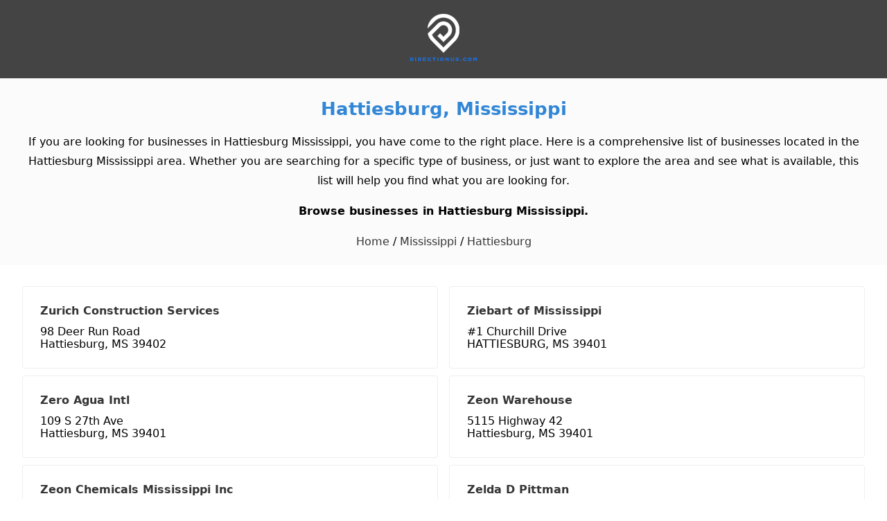

--- FILE ---
content_type: text/html; charset=UTF-8
request_url: https://www.directionus.com/ms/hattiesburg/
body_size: 4085
content:
<!DOCTYPE html>
<html lang="en">
<head>
    <meta charset="utf-8">
    <title>Hattiesburg, Mississippi - Directionus.com</title>
<meta name="description" content="Browse businesses in Hattiesburg, MS. There are 5,443 businesses in Hattiesburg, MS." /><meta name="robots" content="index,follow" />    <meta name="format-detection" content="telephone=no">
    <meta property="og:type" content="website">
    <meta property="og:locale" content="en_us">
    <meta property="og:site_name" content="DirectionUs">
    <meta property="og:image" content="https://directionus-1248b.kxcdn.com/images/directionus-photo.png" />
    <meta property="og:url" content="https://www.directionus.com/ms/hattiesburg/" />    <link rel="canonical" href="https://www.directionus.com/ms/hattiesburg/" />    <meta http-equiv="Content-Language" content="en" />
    <meta http-equiv="X-UA-Compatible" content="IE=edge" />
    <meta name="viewport" content="width=device-width,minimum-scale=1,initial-scale=1" />
    <meta name="apple-mobile-web-app-capable" content="yes" />
    <meta name="apple-mobile-web-app-status-bar-style" content="black" />
    <meta name="apple-mobile-web-app-title" content="DirectionUs" />
    <meta name="msapplication-TileImage" content="/statics/icons/icon-144x144.png" />
    <meta name="msapplication-TileColor" content="#3186d6" />
    <meta name="theme-color" content="#3186d6" />
    <link rel="manifest" href="/manifest.json">
    <link rel="icon" href="/statics/icons/favicon.ico">
    <link rel="apple-touch-icon" href="/statics/icons/apple-touch-icon.png">
    <link rel="apple-touch-icon-precomposed" href="/statics/icons/apple-icon-precomposed.png">
    <link href="/statics/css/styles.min.css" media="screen, print" rel="stylesheet" type="text/css" />
</head>
<body class="layout">
    <div class="page">
<header class="header">
	<div class="wrap">
		<div class="container-fluid">
			<div class="row">
				<div class="col-xs-12 center-xs">
					<a href="https://www.directionus.com/" title="Directionus">
						<img src="/statics/images/logo-directionus.png" width="98" height="69" alt="Directionus">
					</a>
				</div>
			</div>
		</div>
	</div>	
</header>
<section class="hero">
	<div class="wrap">
		<div class="container-fluid">
			<div class="row">
				<div class="col-xs-12 center-xs">
					<h1 class="hero-heading"><a href="/ms/hattiesburg/" title="Hattiesburg, Mississippi">Hattiesburg, Mississippi</a></h1>
					<p>If you are looking for businesses in Hattiesburg Mississippi, you have come to the right place. Here is a comprehensive list of businesses located in the Hattiesburg Mississippi area. Whether you are searching for a specific type of business, or just want to explore the area and see what is available, this list will help you find what you are looking for.</p>
					<h2 class="heading-h2">Browse businesses in Hattiesburg Mississippi.</h2>
					<div class="hero-heading-link">
						<a href="https://www.directionus.com" title="Directionus">Home</a> / 
						<a href="/ms/" title="Mississippi">Mississippi</a> /
						<a href="/ms/hattiesburg/" title="Hattiesburg">Hattiesburg</a> 
											</div>
				</div>
			</div>
		</div>
	</div>
</section>
<div class="section-biz-list">
    <div class="wrap">
        <div class="container-fluid">
        	<div class="row">
        	        		<div class="col-xs-12 col-sm-6">
        			<div class="container-biz">
        				<h4><a href="https://www.directionus.com/ms/hattiesburg/zurich-construction-services" title="Zurich Construction Services">Zurich Construction Services</a></h4>
        				<div class="located">98 Deer Run Road<br />Hattiesburg, MS 39402</div>
        			</div>
        		</div>
        	        		<div class="col-xs-12 col-sm-6">
        			<div class="container-biz">
        				<h4><a href="https://www.directionus.com/ms/hattiesburg/ziebart-of-mississippi" title="Ziebart of Mississippi">Ziebart of Mississippi</a></h4>
        				<div class="located">#1 Churchill Drive<br />HATTIESBURG, MS 39401</div>
        			</div>
        		</div>
        	        		<div class="col-xs-12 col-sm-6">
        			<div class="container-biz">
        				<h4><a href="https://www.directionus.com/ms/hattiesburg/zero-agua-intl" title="Zero Agua Intl">Zero Agua Intl</a></h4>
        				<div class="located">109 S 27th Ave<br />Hattiesburg, MS 39401</div>
        			</div>
        		</div>
        	        		<div class="col-xs-12 col-sm-6">
        			<div class="container-biz">
        				<h4><a href="https://www.directionus.com/ms/hattiesburg/zeon-warehouse" title="Zeon Warehouse">Zeon Warehouse</a></h4>
        				<div class="located">5115 Highway 42<br />Hattiesburg, MS 39401</div>
        			</div>
        		</div>
        	        		<div class="col-xs-12 col-sm-6">
        			<div class="container-biz">
        				<h4><a href="https://www.directionus.com/ms/hattiesburg/zeon-chemicals-mississippi-inc" title="Zeon Chemicals Mississippi Inc">Zeon Chemicals Mississippi Inc</a></h4>
        				<div class="located">1301 W 7th Street<br />Hattiesburg, MS 39401</div>
        			</div>
        		</div>
        	        		<div class="col-xs-12 col-sm-6">
        			<div class="container-biz">
        				<h4><a href="https://www.directionus.com/ms/hattiesburg/zelda-d-pittman" title="Zelda D Pittman">Zelda D Pittman</a></h4>
        				<div class="located">108 Scotland Circle<br />Hattiesburg, MS 39401</div>
        			</div>
        		</div>
        	        		<div class="col-xs-12 col-sm-6">
        			<div class="container-biz">
        				<h4><a href="https://www.directionus.com/ms/hattiesburg/zeke-and-bonnie-powell" title="Zeke And Bonnie Powell">Zeke And Bonnie Powell</a></h4>
        				<div class="located">111 Hillendale Drive<br />Hattiesburg, MS 39402</div>
        			</div>
        		</div>
        	        		<div class="col-xs-12 col-sm-6">
        			<div class="container-biz">
        				<h4><a href="https://www.directionus.com/ms/hattiesburg/zanzibar-fine-rugs-antiques" title="Zanzibar Fine Rugs & Antiques">Zanzibar Fine Rugs & Antiques</a></h4>
        				<div class="located">5182 Old Highway 11<br />Hattiesburg, MS 39402</div>
        			</div>
        		</div>
        	        		<div class="col-xs-12 col-sm-6">
        			<div class="container-biz">
        				<h4><a href="https://www.directionus.com/ms/hattiesburg/zags-internet-solutions" title="Zags Internet Solutions">Zags Internet Solutions</a></h4>
        				<div class="located">3418 Hardy Street Suite C<br />Hattiesburg, MS 39402</div>
        			</div>
        		</div>
        	        		<div class="col-xs-12 col-sm-6">
        			<div class="container-biz">
        				<h4><a href="https://www.directionus.com/ms/hattiesburg/zags-advanced-graphics-signs" title="Zags Advanced Graphics & Signs">Zags Advanced Graphics & Signs</a></h4>
        				<div class="located">3416 Hardy Street # 130<br />Hattiesburg, MS 39402</div>
        			</div>
        		</div>
        	        		<div class="col-xs-12 col-sm-6">
        			<div class="container-biz">
        				<h4><a href="https://www.directionus.com/ms/hattiesburg/zafariland-fun-ctr" title="Zafariland Fun Ctr">Zafariland Fun Ctr</a></h4>
        				<div class="located">5299 Old Highway 11<br />Hattiesburg, MS 39402</div>
        			</div>
        		</div>
        	        		<div class="col-xs-12 col-sm-6">
        			<div class="container-biz">
        				<h4><a href="https://www.directionus.com/ms/hattiesburg/zachary-francis-t-jr-attorney" title="Zachary Francis T Jr Attorney">Zachary Francis T Jr Attorney</a></h4>
        				<div class="located">3423 Highway 42<br />Hattiesburg, MS 39402</div>
        			</div>
        		</div>
        	        		<div class="col-xs-12 col-sm-6">
        			<div class="container-biz">
        				<h4><a href="https://www.directionus.com/ms/hattiesburg/z-m-retail" title="Z & M Retail">Z & M Retail</a></h4>
        				<div class="located">618 Duke Avenue<br />Hattiesburg, MS 39401</div>
        			</div>
        		</div>
        	        		<div class="col-xs-12 col-sm-6">
        			<div class="container-biz">
        				<h4><a href="https://www.directionus.com/ms/hattiesburg/your-events" title="Your Events">Your Events</a></h4>
        				<div class="located">45 Pinewood Dr<br />Hattiesburg, MS 39402</div>
        			</div>
        		</div>
        	        		<div class="col-xs-12 col-sm-6">
        			<div class="container-biz">
        				<h4><a href="https://www.directionus.com/ms/hattiesburg/yesterdays-antiques-more" title="Yesterday's Antiques & More">Yesterday's Antiques & More</a></h4>
        				<div class="located">6403 U S Highway 49<br />Hattiesburg, MS 39401</div>
        			</div>
        		</div>
        	        		<div class="col-xs-12 col-sm-6">
        			<div class="container-biz">
        				<h4><a href="https://www.directionus.com/ms/hattiesburg/yen-nails" title="Yen Nails">Yen Nails</a></h4>
        				<div class="located">2908 Hardy Street<br />Hattiesburg, MS 39401</div>
        			</div>
        		</div>
        	        		<div class="col-xs-12 col-sm-6">
        			<div class="container-biz">
        				<h4><a href="https://www.directionus.com/ms/hattiesburg/yellow-trucks" title="Yellow Trucks">Yellow Trucks</a></h4>
        				<div class="located">6068 U S Highway 98 # 1173<br />Hattiesburg, MS 39402</div>
        			</div>
        		</div>
        	        		<div class="col-xs-12 col-sm-6">
        			<div class="container-biz">
        				<h4><a href="https://www.directionus.com/ms/hattiesburg/yella-boi-entertainment" title="Yella Boi Entertainment">Yella Boi Entertainment</a></h4>
        				<div class="located">22 Campbell Scenic Drive<br />Hattiesburg, MS 39401</div>
        			</div>
        		</div>
        	        		<div class="col-xs-12 col-sm-6">
        			<div class="container-biz">
        				<h4><a href="https://www.directionus.com/ms/hattiesburg/yarbrough-outdoors" title="Yarbrough Outdoors">Yarbrough Outdoors</a></h4>
        				<div class="located">12 Whitestone Court<br />Hattiesburg, MS 39402</div>
        			</div>
        		</div>
        	        		<div class="col-xs-12 col-sm-6">
        			<div class="container-biz">
        				<h4><a href="https://www.directionus.com/ms/hattiesburg/y2k-solutions-inc" title="Y2k Solutions Inc">Y2k Solutions Inc</a></h4>
        				<div class="located">207 Hickory Hill Drive<br />Hattiesburg, MS 39402</div>
        			</div>
        		</div>
        	        		<div class="col-xs-12 col-sm-6">
        			<div class="container-biz">
        				<h4><a href="https://www.directionus.com/ms/hattiesburg/xtreme-fitness-247-llc" title="X-Treme Fitness 24-7 LLC">X-Treme Fitness 24-7 LLC</a></h4>
        				<div class="located">6565 Highway 98 W # 60<br />Hattiesburg, MS 39402</div>
        			</div>
        		</div>
        	        		<div class="col-xs-12 col-sm-6">
        			<div class="container-biz">
        				<h4><a href="https://www.directionus.com/ms/hattiesburg/wus-chinese-restaurant" title="Wu's Chinese Restaurant">Wu's Chinese Restaurant</a></h4>
        				<div class="located">6101 U S Highway 49<br />Hattiesburg, MS 39401</div>
        			</div>
        		</div>
        	        		<div class="col-xs-12 col-sm-6">
        			<div class="container-biz">
        				<h4><a href="https://www.directionus.com/ms/hattiesburg/wta-services" title="Wta Services">Wta Services</a></h4>
        				<div class="located">21 Madison Place<br />Hattiesburg, MS 39402</div>
        			</div>
        		</div>
        	        		<div class="col-xs-12 col-sm-6">
        			<div class="container-biz">
        				<h4><a href="https://www.directionus.com/ms/hattiesburg/wrp-llc" title="Wrp LLC">Wrp LLC</a></h4>
        				<div class="located">137 Buccaneer Drive<br />Hattiesburg, MS 39402</div>
        			</div>
        		</div>
        	        		<div class="col-xs-12 col-sm-6">
        			<div class="container-biz">
        				<h4><a href="https://www.directionus.com/ms/hattiesburg/wright-sandra-remax-real-estate-partners" title="WRIGHT, SANDRA - RE/MAX REAL ESTATE PARTNERS">WRIGHT, SANDRA - RE/MAX REAL ESTATE PARTNERS</a></h4>
        				<div class="located">119 MAYFAIR RD<br />HATTIESBURG, MS 39402</div>
        			</div>
        		</div>
        	        		<div class="col-xs-12 col-sm-6">
        			<div class="container-biz">
        				<h4><a href="https://www.directionus.com/ms/hattiesburg/wright-king-cpa" title="Wright & King CPA">Wright & King CPA</a></h4>
        				<div class="located">10 Plaza Drive<br />Hattiesburg, MS 39402</div>
        			</div>
        		</div>
        	        		<div class="col-xs-12 col-sm-6">
        			<div class="container-biz">
        				<h4><a href="https://www.directionus.com/ms/hattiesburg/wright-electronics-inc" title="Wright Electronics Inc">Wright Electronics Inc</a></h4>
        				<div class="located">90 Pirate Drive<br />Hattiesburg, MS 39402</div>
        			</div>
        		</div>
        	        		<div class="col-xs-12 col-sm-6">
        			<div class="container-biz">
        				<h4><a href="https://www.directionus.com/ms/hattiesburg/wpw-properties-llc" title="Wpw Properties LLC">Wpw Properties LLC</a></h4>
        				<div class="located">20 Hegwood Road<br />Hattiesburg, MS 39402</div>
        			</div>
        		</div>
        	        		<div class="col-xs-12 col-sm-6">
        			<div class="container-biz">
        				<h4><a href="https://www.directionus.com/ms/hattiesburg/work-well-rehabilitation-svc" title="Work Well Rehabilitation Svc">Work Well Rehabilitation Svc</a></h4>
        				<div class="located">231 Methodist Hospital Blvd<br />Hattiesburg, MS 39402</div>
        			</div>
        		</div>
        	        		<div class="col-xs-12 col-sm-6">
        			<div class="container-biz">
        				<h4><a href="https://www.directionus.com/ms/hattiesburg/word-of-faith-christian-acdmy" title="Word of Faith Christian Acdmy">Word of Faith Christian Acdmy</a></h4>
        				<div class="located">2105 Country Club Road<br />Hattiesburg, MS 39401</div>
        			</div>
        		</div>
        	        	</div>
        </div>
    </div>
</div>
<div class="section-paging">
    <div class="wrap">
        <div class="container-fluid">
            <div class="row">
                <div class="col-xs-12 center-xs">
                <ul><li>Page:</li><li><a href='/ms/hattiesburg/page-2.html'>2</a></li><li><a href='/ms/hattiesburg/page-3.html'>3</a></li><li><a href='/ms/hattiesburg/page-4.html'>4</a></li><li><a href='/ms/hattiesburg/page-5.html'>5</a></li><li><a href='/ms/hattiesburg/page-6.html'>6</a></li><li><a href='/ms/hattiesburg/page-7.html'>7</a></li><li><a href='/ms/hattiesburg/page-8.html'>8</a></li><li><a href='/ms/hattiesburg/page-9.html'>9</a></li><li><a href='/ms/hattiesburg/page-10.html'>10</a></li></ul>                </div>
            </div>
        </div>
    </div>
</div>
<section class="about-us">
	<div class="wrap-content">
		<div class="container-fluid">
			<div class="row">
				<label>Local Businesses in USA</label>
				<p>DirectionUs.com is the perfect place for small businesses to find and connect with other local businesses. With DirectionUs, users can find detailed information about businesses in their area including maps and driving directions, reviews and more.</p>
			</div>
		</div>
	</div>
</section>
<footer class="footer">
	<div class="wrap-content">
		<div class="container-fluid">
			<div class="row">
				<div class="footer-links">
					<p class="title-h5">Major Cities</p>
					<div class="city-link">
						<a href="/ny/new-york/" title="New York, NY">New York, NY</a>
						<a href="/ca/los-angeles/" title="Los Angeles, CA">Los Angeles, CA</a>
						<a href="/il/chicago/" title="Chicago, IL">Chicago, IL</a>
						<a href="/tx/houston/" title="Houston, TX">Houston, TX</a>
						<a href="/az/phoenix/" title="Phoenix, AZ">Phoenix, AZ</a>
						<a href="/pa/philadelphia/" title="Philadelphia, PA">Philadelphia, PA</a>
						<a href="/tx/san-antonio/" title="San Antonio, TX">San Antonio, TX</a>
						<a href="/ca/san-diego/" title="San Diego, CA">San Diego, CA</a>
						<a href="/tx/dallas/" title="Dallas, TX">Dallas, TX</a>
						<a href="/ca/san-jose/" title="San Jose, CA">San Jose, CA</a>
						<a href="/tx/austin/" title="Austin, TX">Austin, TX</a>
						<a href="/tx/fort-worth/" title="Fort Worth, TX">Fort Worth, TX</a>
						<a href="/fl/jacksonville/" title="Jacksonville, FL">Jacksonville, FL</a>
						<a href="/oh/columbus/" title="Columbus, OH">Columbus, OH</a>
						<a href="/nc/charlotte/" title="Charlotte, NC">Charlotte, NC</a>
						<a href="/in/indianapolis/" title="Indianapolis, IN">Indianapolis, IN</a>
						<a href="/ca/san-francisco/" title="San Francisco, CA">San Francisco, CA</a>
						<a href="/wa/seattle/" title="Seattle, WA">Seattle, WA</a>
						<a href="/co/denver/" title="Denver, CO">Denver, CO</a>
						<a href="/dc/washington/" title="Washington, DC">Washington, DC</a>
						<a href="/ma/boston/" title="Boston, MA">Boston, MA</a>
						<a href="/tx/el-paso/" title="El Paso, TX">El Paso, TX</a>
						<a href="/tn/nashville/" title="Nashville, TN">Nashville, TN</a>
						<a href="/mi/detroit/" title="Detroit, MI">Detroit, MI</a>
					</div>
				</div>
			</div>
			<div class="copyright">
				<div class="logo-footer">
					<a href="https://www.directionus.com/" title="DirectionUs">
						<svg width="152" height="152" viewBox="0 0 152 152" xmlns="http://www.w3.org/2000/svg" xmlns:xlink="http://www.w3.org/1999/xlink">
							<image xlink:href="/statics/images/logo_footer.png" width="152" height="152"/>
						</svg>
						<span class="logo-domain">DirectionUS.com</span>
						<span class="logo-copyright">Copyright © 2014-2024</span>
					</a>
				</div>
				<div class="wrap-link">
					<div class="footer-nav">
						<a href="/about-us.html" title="About Us">About Us</a>
						<a href="/terms-of-use.html" title="Terms of Use">Terms of Use</a>
						<a href="/privacy-policy.html" title="Privacy Policy">Privacy Policy</a>
						<a href="/contact-us.html" title="Contact Us">Contact Us</a>
						<a href="/site-map.html" title="Sitemap">Sitemap</a>
						<a href="https://linktr.ee/directionus" title="LinkTree" rel="noopener" target="_blank">LinkTree</a>
					</div>
				</div>	
			</div>
		</div>
	</div>
</footer>
	<script>
		(function() {if('serviceWorker' in navigator){navigator.serviceWorker.register('/service-worker.js').then(function(){});}})();
	</script>
	</body>
</html>